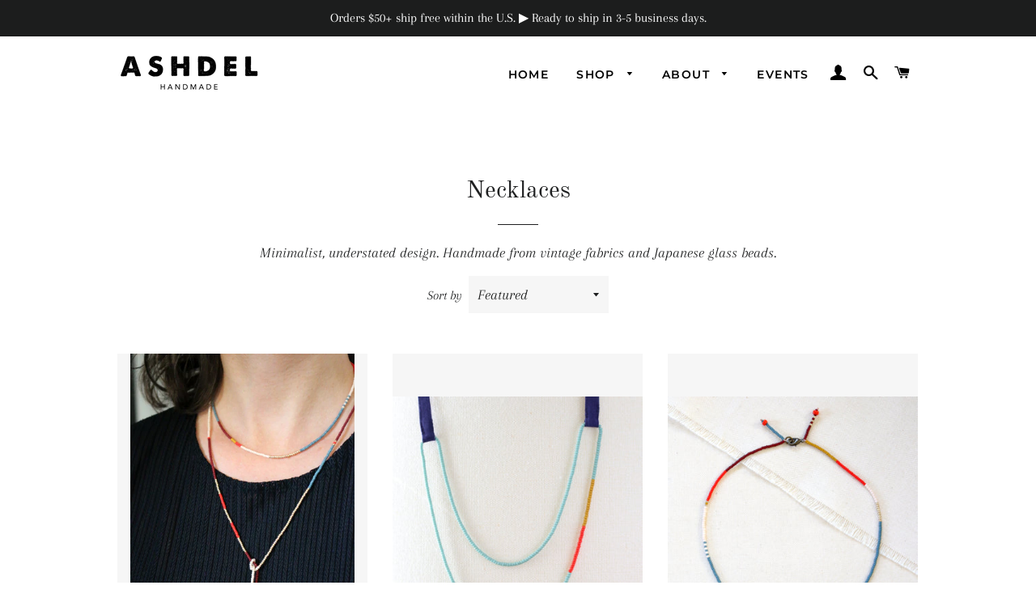

--- FILE ---
content_type: application/javascript; charset=UTF-8
request_url: https://www.faire.com/cdn-cgi/challenge-platform/h/b/scripts/jsd/d251aa49a8a3/main.js?
body_size: 9641
content:
window._cf_chl_opt={AKGCx8:'b'};~function(C8,id,iJ,ir,ik,ie,iY,C1,C2,C4){C8=X,function(a,P,CJ,C7,i,C){for(CJ={a:610,P:563,i:617,C:620,W:628,M:394,g:529,x:595},C7=X,i=a();!![];)try{if(C=-parseInt(C7(CJ.a))/1+-parseInt(C7(CJ.P))/2+-parseInt(C7(CJ.i))/3+-parseInt(C7(CJ.C))/4*(parseInt(C7(CJ.W))/5)+parseInt(C7(CJ.M))/6+-parseInt(C7(CJ.g))/7+parseInt(C7(CJ.x))/8,P===C)break;else i.push(i.shift())}catch(W){i.push(i.shift())}}(h,746868),id=this||self,iJ=id[C8(425)],ir=null,ik=iR(),ie={},ie[C8(379)]='o',ie[C8(414)]='s',ie[C8(410)]='u',ie[C8(390)]='z',ie[C8(474)]='n',ie[C8(445)]='I',ie[C8(462)]='b',iY=ie,id[C8(435)]=function(i,C,W,M,Wj,WY,We,CF,g,x,T,y,o,D,F,V){if(Wj={a:623,P:567,i:427,C:584,W:503,M:382,g:397,x:523,Q:495,l:590,T:553,y:573,v:590,f:392,o:487,D:459,F:622,n:503,V:383,Z:427,z:382},WY={a:519,P:623,i:459,C:567,W:486,M:427},We={a:501,P:437,i:489,C:447},CF=C8,g={},g[CF(Wj.a)]=function(Z,z){return Z<z},g[CF(Wj.P)]=function(Z,z){return z===Z},g[CF(Wj.i)]=function(Z,z){return Z+z},g[CF(Wj.C)]=function(Z,z){return z===Z},g[CF(Wj.W)]=function(Z,z){return z===Z},g[CF(Wj.M)]=function(Z,z){return Z+z},x=g,x[CF(Wj.C)](null,C)||void 0===C)return M;for(T=C0(C),i[CF(Wj.g)][CF(Wj.x)]&&(T=T[CF(Wj.Q)](i[CF(Wj.g)][CF(Wj.x)](C))),T=i[CF(Wj.l)][CF(Wj.T)]&&i[CF(Wj.y)]?i[CF(Wj.v)][CF(Wj.T)](new i[(CF(Wj.y))](T)):function(Z,CV,z){for(CV=CF,Z[CV(WY.a)](),z=0;x[CV(WY.P)](z,Z[CV(WY.i)]);x[CV(WY.C)](Z[z],Z[z+1])?Z[CV(WY.W)](x[CV(WY.M)](z,1),1):z+=1);return Z}(T),y='nAsAaAb'.split('A'),y=y[CF(Wj.f)][CF(Wj.o)](y),o=0;o<T[CF(Wj.D)];D=T[o],F=ib(i,C,D),y(F)?(V='s'===F&&!i[CF(Wj.F)](C[D]),x[CF(Wj.n)](CF(Wj.V),W+D)?Q(x[CF(Wj.Z)](W,D),F):V||Q(W+D,C[D])):Q(x[CF(Wj.z)](W,D),F),o++);return M;function Q(Z,z,Cn){Cn=CF,Object[Cn(We.a)][Cn(We.P)][Cn(We.i)](M,z)||(M[z]=[]),M[z][Cn(We.C)](Z)}},C1=C8(438)[C8(476)](';'),C2=C1[C8(392)][C8(487)](C1),id[C8(430)]=function(i,C,M2,CZ,W,M,g,x,Q,l){for(M2={a:536,P:391,i:554,C:459,W:532,M:447,g:391,x:578},CZ=C8,W={},W[CZ(M2.a)]=function(T,v){return T===v},W[CZ(M2.P)]=function(T,v){return T+v},M=W,g=Object[CZ(M2.i)](C),x=0;x<g[CZ(M2.C)];x++)if(Q=g[x],'f'===Q&&(Q='N'),i[Q]){for(l=0;l<C[g[x]][CZ(M2.C)];M[CZ(M2.a)](-1,i[Q][CZ(M2.W)](C[g[x]][l]))&&(C2(C[g[x]][l])||i[Q][CZ(M2.M)](M[CZ(M2.g)]('o.',C[g[x]][l]))),l++);}else i[Q]=C[g[x]][CZ(M2.x)](function(T){return'o.'+T})},C4=function(MA,Mr,MJ,Md,MU,Ms,CO,P,i,C,W){return MA={a:409,P:500,i:431,C:624,W:635,M:621,g:375,x:547},Mr={a:384,P:574,i:384,C:535,W:497,M:587,g:490,x:551,Q:506,l:447,T:513,y:449,v:384,f:465,o:514,D:384,F:611,n:470,V:384,Z:421,z:591,O:384},MJ={a:459},Md={a:404},MU={a:630,P:459,i:421,C:501,W:437,M:489,g:501,x:385,Q:429,l:501,T:437,y:564,v:404,f:442,o:455,D:447,F:574,n:496,V:447,Z:464,z:381,O:519,S:596,m:459,B:443,s:486,K:498,I:481,U:455,d:574,J:404,A:441,N:449,G:395,c:384,E:377,H:497,L:384,R:572,k:456,e:561,Y:598,j:393,b:571,h0:530,h1:525,h2:542,h3:632,h4:389,h5:558,h6:593,h7:541,h8:406,h9:501,hh:489,hX:404,ha:630,hP:455,hi:447,hC:497,hW:535,hM:471,hg:488,hx:631,hQ:549,hl:618,hT:384,hy:612,hv:496,hf:447,ho:574,hD:442,hF:467,hn:577,hV:447,hZ:447,hz:470},Ms={a:534,P:524,i:618},CO=C8,P={'nrsof':CO(MA.a),'jpyFf':function(M,g){return M==g},'TRwnn':CO(MA.P),'DafWM':CO(MA.i),'cIkbm':function(M,g,x,Q,l){return M(g,x,Q,l)},'YxLMC':function(M,g,x,Q,l){return M(g,x,Q,l)},'AplUn':CO(MA.C),'pBnrF':function(M,g,x,Q,l){return M(g,x,Q,l)},'RblAJ':CO(MA.W),'cmeBd':function(M,g){return M+g},'DbPRW':function(M,g){return M<g},'GTqFH':function(M,g){return M>g},'MqIAi':function(M,g){return M==g},'csZkW':function(M,g){return M-g},'vfhQs':function(M,g){return M(g)},'sQkYa':function(M,g){return M-g},'HAWnD':CO(MA.M),'qLfUL':function(M,g){return g|M},'qtIeY':function(M,g){return g==M},'OMuUc':function(M,g){return M<<g},'UuJac':function(M,g){return M&g},'FdUsR':function(M,g){return g==M},'BVhqE':function(M,g){return M|g},'zHBHs':function(M,g){return M(g)},'bVVOm':function(M,g){return g&M},'kVlsU':function(M,g){return g==M},'XdRHz':function(M,g){return M<g},'tZSIb':function(M,g){return M<<g},'TEpjh':function(M,g){return M<<g},'hcYfm':function(M,g){return g==M},'TyRUK':function(M,g){return M<g},'lIaJJ':function(M,g){return g|M},'pdJBb':function(M,g){return g*M},'dJtZF':function(M,g){return M<g},'xLtuk':function(M,g){return M(g)},'CuszQ':function(M,g){return M<g},'RNPiO':function(M,g){return M!=g},'qzRCz':function(M,g){return M&g},'PIkOJ':function(M,g){return M<g},'bCnib':function(M,g){return M*g},'Nyken':function(M,g){return g==M}},i=String[CO(MA.g)],C={'h':function(M,MB,CS,g,x){return MB={a:534,P:421},CS=CO,g={},g[CS(Ms.a)]=P[CS(Ms.P)],x=g,P[CS(Ms.i)](null,M)?'':C.g(M,6,function(Q,Cp){return Cp=CS,x[Cp(MB.a)][Cp(MB.P)](Q)})},'g':function(M,x,Q,MI,Cq,T,y,o,D,F,V,Z,z,O,S,B,s,K,I,U,N,G,E,H,L,A){if(MI={a:484},Cq=CO,T={'nNIGB':function(J,A){return J<A},'lhsVc':function(J,A,Ct){return Ct=X,P[Ct(MI.a)](J,A)}},null==M)return'';for(o={},D={},F='',V=2,Z=3,z=2,O=[],S=0,B=0,s=0;P[Cq(MU.a)](s,M[Cq(MU.P)]);s+=1)if(K=M[Cq(MU.i)](s),Object[Cq(MU.C)][Cq(MU.W)][Cq(MU.M)](o,K)||(o[K]=Z++,D[K]=!0),I=F+K,Object[Cq(MU.g)][Cq(MU.W)][Cq(MU.M)](o,I))F=I;else if(Cq(MU.x)!==Cq(MU.Q)){if(Object[Cq(MU.l)][Cq(MU.T)][Cq(MU.M)](D,F)){if(P[Cq(MU.y)](256,F[Cq(MU.v)](0))){for(y=0;y<z;S<<=1,P[Cq(MU.f)](B,P[Cq(MU.o)](x,1))?(B=0,O[Cq(MU.D)](P[Cq(MU.F)](Q,S)),S=0):B++,y++);for(U=F[Cq(MU.v)](0),y=0;8>y;S=S<<1.24|U&1.96,B==P[Cq(MU.n)](x,1)?(B=0,O[Cq(MU.V)](Q(S)),S=0):B++,U>>=1,y++);}else if(Cq(MU.Z)===P[Cq(MU.z)]){for(A[Cq(MU.O)](),A=0;T[Cq(MU.S)](A,x[Cq(MU.m)]);Q[A]===Q[T[Cq(MU.B)](A,1)]?T[Cq(MU.s)](A+1,1):A+=1);return y}else{for(U=1,y=0;P[Cq(MU.a)](y,z);S=P[Cq(MU.K)](S<<1,U),P[Cq(MU.I)](B,P[Cq(MU.U)](x,1))?(B=0,O[Cq(MU.D)](P[Cq(MU.d)](Q,S)),S=0):B++,U=0,y++);for(U=F[Cq(MU.J)](0),y=0;16>y;S=P[Cq(MU.K)](P[Cq(MU.A)](S,1),P[Cq(MU.N)](U,1)),x-1==B?(B=0,O[Cq(MU.V)](Q(S)),S=0):B++,U>>=1,y++);}V--,P[Cq(MU.G)](0,V)&&(V=Math[Cq(MU.c)](2,z),z++),delete D[F]}else for(U=o[F],y=0;y<z;S=P[Cq(MU.E)](P[Cq(MU.A)](S,1),U&1.93),x-1==B?(B=0,O[Cq(MU.V)](P[Cq(MU.H)](Q,S)),S=0):B++,U>>=1,y++);F=(V--,V==0&&(V=Math[Cq(MU.L)](2,z),z++),o[I]=Z++,String(K))}else try{return N=i[Cq(MU.R)](P[Cq(MU.k)]),N[Cq(MU.e)]=P[Cq(MU.Y)],N[Cq(MU.j)]='-1',O[Cq(MU.b)][Cq(MU.h0)](N),G=N[Cq(MU.h1)],E={},E=P[Cq(MU.h2)](o,G,G,'',E),E=P[Cq(MU.h3)](D,G,G[P[Cq(MU.h4)]]||G[Cq(MU.h5)],'n.',E),E=P[Cq(MU.h6)](F,G,N[P[Cq(MU.h7)]],'d.',E),V[Cq(MU.b)][Cq(MU.h8)](N),H={},H.r=E,H.e=null,H}catch(R){return L={},L.r={},L.e=R,L}if(''!==F){if(Object[Cq(MU.h9)][Cq(MU.W)][Cq(MU.hh)](D,F)){if(256>F[Cq(MU.hX)](0)){for(y=0;P[Cq(MU.ha)](y,z);S<<=1,B==P[Cq(MU.hP)](x,1)?(B=0,O[Cq(MU.hi)](P[Cq(MU.hC)](Q,S)),S=0):B++,y++);for(U=F[Cq(MU.J)](0),y=0;8>y;S=S<<1|P[Cq(MU.hW)](U,1),P[Cq(MU.hM)](B,x-1)?(B=0,O[Cq(MU.hi)](Q(S)),S=0):B++,U>>=1,y++);}else{for(U=1,y=0;P[Cq(MU.hg)](y,z);S=P[Cq(MU.hx)](S,1)|U,B==x-1?(B=0,O[Cq(MU.D)](Q(S)),S=0):B++,U=0,y++);for(U=F[Cq(MU.J)](0),y=0;16>y;S=P[Cq(MU.hQ)](S,1)|1.41&U,P[Cq(MU.hl)](B,x-1)?(B=0,O[Cq(MU.hi)](Q(S)),S=0):B++,U>>=1,y++);}V--,0==V&&(V=Math[Cq(MU.hT)](2,z),z++),delete D[F]}else for(U=o[F],y=0;y<z;S=P[Cq(MU.K)](S<<1,U&1),P[Cq(MU.hy)](B,P[Cq(MU.hv)](x,1))?(B=0,O[Cq(MU.hf)](P[Cq(MU.ho)](Q,S)),S=0):B++,U>>=1,y++);V--,P[Cq(MU.hD)](0,V)&&z++}for(U=2,y=0;P[Cq(MU.hF)](y,z);S=P[Cq(MU.hn)](S<<1.94,U&1),x-1==B?(B=0,O[Cq(MU.hV)](Q(S)),S=0):B++,U>>=1,y++);for(;;)if(S<<=1,B==P[Cq(MU.o)](x,1)){O[Cq(MU.hZ)](Q(S));break}else B++;return O[Cq(MU.hz)]('')},'j':function(M,Cm){return Cm=CO,null==M?'':M==''?null:C.i(M[Cm(MJ.a)],32768,function(x,CB){return CB=Cm,M[CB(Md.a)](x)})},'i':function(M,x,Q,Cs,T,y,o,D,F,V,Z,z,O,S,B,s,I,K){for(Cs=CO,T=[],y=4,o=4,D=3,F=[],z=Q(0),O=x,S=1,V=0;3>V;T[V]=V,V+=1);for(B=0,s=Math[Cs(Mr.a)](2,2),Z=1;s!=Z;K=O&z,O>>=1,O==0&&(O=x,z=P[Cs(Mr.P)](Q,S++)),B|=Z*(0<K?1:0),Z<<=1);switch(B){case 0:for(B=0,s=Math[Cs(Mr.i)](2,8),Z=1;Z!=s;K=P[Cs(Mr.C)](z,O),O>>=1,0==O&&(O=x,z=P[Cs(Mr.W)](Q,S++)),B|=P[Cs(Mr.M)](P[Cs(Mr.g)](0,K)?1:0,Z),Z<<=1);I=i(B);break;case 1:for(B=0,s=Math[Cs(Mr.i)](2,16),Z=1;s!=Z;K=z&O,O>>=1,0==O&&(O=x,z=P[Cs(Mr.x)](Q,S++)),B|=(P[Cs(Mr.Q)](0,K)?1:0)*Z,Z<<=1);I=i(B);break;case 2:return''}for(V=T[3]=I,F[Cs(Mr.l)](I);;){if(S>M)return'';for(B=0,s=Math[Cs(Mr.i)](2,D),Z=1;P[Cs(Mr.T)](Z,s);K=P[Cs(Mr.y)](z,O),O>>=1,0==O&&(O=x,z=Q(S++)),B|=P[Cs(Mr.M)](0<K?1:0,Z),Z<<=1);switch(I=B){case 0:for(B=0,s=Math[Cs(Mr.v)](2,8),Z=1;Z!=s;K=P[Cs(Mr.f)](z,O),O>>=1,O==0&&(O=x,z=Q(S++)),B|=P[Cs(Mr.M)](P[Cs(Mr.o)](0,K)?1:0,Z),Z<<=1);T[o++]=i(B),I=o-1,y--;break;case 1:for(B=0,s=Math[Cs(Mr.D)](2,16),Z=1;s!=Z;K=O&z,O>>=1,0==O&&(O=x,z=Q(S++)),B|=P[Cs(Mr.F)](0<K?1:0,Z),Z<<=1);T[o++]=i(B),I=o-1,y--;break;case 2:return F[Cs(Mr.n)]('')}if(y==0&&(y=Math[Cs(Mr.V)](2,D),D++),T[I])I=T[I];else if(o===I)I=V+V[Cs(Mr.Z)](0);else return null;F[Cs(Mr.l)](I),T[o++]=V+I[Cs(Mr.Z)](0),y--,V=I,P[Cs(Mr.z)](0,y)&&(y=Math[Cs(Mr.O)](2,D),D++)}}},W={},W[CO(MA.x)]=C.h,W}(),C5();function C5(MY,Me,Mk,CK,a,P,g,i,C,W,x){if(MY={a:545,P:521,i:602,C:444,W:407,M:413,g:459,x:532,Q:604,l:447,T:578,y:548,v:627,f:463,o:380,D:412,F:544},Me={a:466,P:491,i:627,C:602,W:544},Mk={a:386,P:433,i:466,C:599},CK=C8,a={'MfnOl':function(M,g){return M===g},'HDdfz':function(M,g){return M(g)},'TGgUA':CK(MY.a),'fjeCe':function(M){return M()},'YVZcw':function(M,g){return M(g)},'smnSV':function(M,g){return M!==g},'dykws':CK(MY.P),'CJQdA':function(M,g){return M!==g},'rrgpp':CK(MY.i)},P=id[CK(MY.C)],!P)return;if(!iL()){if(a[CK(MY.W)]!==a[CK(MY.W)]){if(g=S[m],a[CK(MY.M)]('f',g)&&(g='N'),B[g]){for(x=0;x<s[K[I]][CK(MY.g)];-1===U[g][CK(MY.x)](d[J[A]][x])&&(a[CK(MY.Q)](N,G[c[E]][x])||H[g][CK(MY.l)]('o.'+L[R[k]][x])),x++);}else x[g]=Y[j[b]][CK(MY.T)](function(h3){return'o.'+h3})}else return}(i=![],C=function(CI){if(CI=CK,CI(Mk.a)===a[CI(Mk.P)])P();else if(!i){if(i=!![],!a[CI(Mk.i)](iL))return;a[CI(Mk.C)](iA,function(x){C6(P,x)})}},a[CK(MY.y)](iJ[CK(MY.v)],a[CK(MY.f)]))?C():id[CK(MY.o)]?iJ[CK(MY.o)](CK(MY.D),C):(W=iJ[CK(MY.F)]||function(){},iJ[CK(MY.F)]=function(CU){CU=CK,a[CU(Me.a)](W),a[CU(Me.P)](iJ[CU(Me.i)],CU(Me.C))&&(iJ[CU(Me.W)]=W,C())})}function iE(a,Wg,Ci){return Wg={a:376},Ci=C8,Math[Ci(Wg.a)]()<a}function X(a,P,i,C){return a=a-374,i=h(),C=i[a],C}function iw(a,P,Wm,Wq,Wt,Wp,WO,CM,i,C,W,M){if(Wm={a:458,P:399,i:634,C:403,W:444,M:614,g:508,x:531,Q:580,l:528,T:637,y:569,v:508,f:452,o:505,D:556,F:482,n:420,V:420,Z:458,z:607,O:568,S:469,m:550,B:480,s:480,K:468,I:480,U:556,d:493,J:547,A:527},Wq={a:597,P:401},Wt={a:633,P:633,i:374,C:613,W:518,M:494,g:633},Wp={a:537,P:511,i:396,C:447,W:404,M:453,g:447,x:499},WO={a:575},CM=C8,i={'TiXRa':function(g,Q){return g|Q},'prXZh':CM(Wm.a),'EESoQ':function(g,x){return g(x)},'hlrly':function(g,x){return g(x)},'wMQqh':function(g,x){return g(x)},'jsWHj':CM(Wm.P),'lIQNB':function(g,Q){return g+Q},'Efhra':CM(Wm.i),'gGFyn':CM(Wm.C),'zxgUH':function(g,Q){return g!==Q},'OvqQU':function(g){return g()}},C=id[CM(Wm.W)],console[CM(Wm.M)](id[CM(Wm.g)]),W=new id[(CM(Wm.x))](),W[CM(Wm.Q)](CM(Wm.l),i[CM(Wm.T)](i[CM(Wm.y)]+id[CM(Wm.v)][CM(Wm.f)]+i[CM(Wm.o)],C.r)),C[CM(Wm.D)]){if(i[CM(Wm.F)](CM(Wm.n),CM(Wm.V))){if(!g){if(v=!![],!f())return;o(function(z){n(V,z)})}}else W[CM(Wm.Z)]=5e3,W[CM(Wm.z)]=function(Cx,x){if(Cx=CM,x={'bMcFb':function(Q,l,Cg){return Cg=X,i[Cg(WO.a)](Q,l)},'LaCzx':function(Q,l){return l&Q}},Cx(Wp.a)===Cx(Wp.P)){for(c=1,E=0;H<L;k=x[Cx(Wp.i)](e<<1.85,Y),j==b-1?(h0=0,h1[Cx(Wp.C)](h2(h3)),h4=0):h5++,h6=0,R++);for(h7=h8[Cx(Wp.W)](0),h9=0;16>hh;ha=hP<<1|x[Cx(Wp.M)](hi,1),hW-1==hC?(hM=0,hg[Cx(Wp.g)](hx(hQ)),hl=0):hT++,hy>>=1,hX++);}else P(i[Cx(Wp.x)])}}W[CM(Wm.O)]=function(CQ){CQ=CM,W[CQ(Wt.a)]>=200&&W[CQ(Wt.P)]<300?i[CQ(Wt.i)](P,CQ(Wt.C)):i[CQ(Wt.W)](P,CQ(Wt.M)+W[CQ(Wt.g)])},W[CM(Wm.S)]=function(Cl){Cl=CM,i[Cl(Wq.a)](P,i[Cl(Wq.P)])},M={'t':i[CM(Wm.m)](iH),'lhr':iJ[CM(Wm.B)]&&iJ[CM(Wm.s)][CM(Wm.K)]?iJ[CM(Wm.I)][CM(Wm.K)]:'','api':C[CM(Wm.U)]?!![]:![],'c':iG(),'payload':a},W[CM(Wm.d)](C4[CM(Wm.J)](JSON[CM(Wm.A)](M)))}function iu(W,M,WU,Cy,g,x,Q,l,T,y,v,f,o,D,F,n){if(WU={a:477,P:451,i:606,C:516,W:522,M:509,g:440,x:476,Q:580,l:528,T:531,y:607,v:458,f:507,o:508,D:638,F:638,n:436,V:508,Z:436,z:457,O:508,S:579,m:485,B:444,s:477,K:451,I:634,U:452,d:504,J:606,A:570,N:600,G:615,c:388,E:493,H:547},Cy=C8,g={},g[Cy(WU.a)]=function(V,Z){return V+Z},g[Cy(WU.P)]=function(V,Z){return V+Z},g[Cy(WU.i)]=Cy(WU.C),x=g,!iE(0))return![];l=(Q={},Q[Cy(WU.W)]=W,Q[Cy(WU.M)]=M,Q);try{for(T=Cy(WU.g)[Cy(WU.x)]('|'),y=0;!![];){switch(T[y++]){case'0':v[Cy(WU.Q)](Cy(WU.l),F);continue;case'1':v=new id[(Cy(WU.T))]();continue;case'2':v[Cy(WU.y)]=function(){};continue;case'3':v[Cy(WU.v)]=2500;continue;case'4':o=(f={},f[Cy(WU.f)]=id[Cy(WU.o)][Cy(WU.f)],f[Cy(WU.D)]=id[Cy(WU.o)][Cy(WU.F)],f[Cy(WU.n)]=id[Cy(WU.V)][Cy(WU.Z)],f[Cy(WU.z)]=id[Cy(WU.O)][Cy(WU.S)],f[Cy(WU.m)]=ik,f);continue;case'5':D=id[Cy(WU.B)];continue;case'6':F=x[Cy(WU.s)](x[Cy(WU.K)](Cy(WU.I)+id[Cy(WU.o)][Cy(WU.U)],Cy(WU.d)),D.r)+x[Cy(WU.J)];continue;case'7':n={},n[Cy(WU.A)]=l,n[Cy(WU.N)]=o,n[Cy(WU.G)]=Cy(WU.c),v[Cy(WU.E)](C4[Cy(WU.H)](n));continue}break}}catch(V){}}function h(g1){return g1='xmodM,pBnrF,toString,34043976jPMeZJ,nNIGB,wMQqh,DafWM,YVZcw,chctx,isArray,loading,function,HDdfz,yUnUp,CfEjh,ontimeout,GCCtg,cxRvN,125711XkFmVK,bCnib,hcYfm,success,log,source,TwNvI,2393562ksOHmT,jpyFf,OySEy,5932aHFJlz,VZfet,isNaN,isIWG,clientInformation,Koelc,fPRBr,readyState,4395FglRgk,bxOxp,DbPRW,tZSIb,YxLMC,status,/cdn-cgi/challenge-platform/h/,contentDocument,randomUUID,lIQNB,SSTpq3,EESoQ,fromCharCode,random,BVhqE,VSntg,object,addEventListener,HAWnD,phrAP,d.cookie,pow,rKnwy,LUxOM,OHegV,jsd,AplUn,symbol,hzBbL,includes,tabIndex,1321452BKfjHa,FdUsR,bMcFb,Object,floor,xhr-error,GDZrC,jsWHj,OdPLg,/jsd/oneshot/d251aa49a8a3/0.1251028260579208:1769675162:VnESw_7e-WuObKRtji_5qaqrDuuJJjhArIAECQab6No/,charCodeAt,zqVEh,removeChild,dykws,EPlvh,q+ky8ZezxTsEla0fv7QdHKoDLWhN9M2PVUrC1Rji3tng6XSJ-$G5OYB4AFpbwucmI,undefined,ecYGc,DOMContentLoaded,MfnOl,string,[native code],yAsfX,sid,Function,postMessage,fmTFV,charAt,RzDLW,getPrototypeOf,error,document,iBNIo,wxVAx,ZVKMN,WuHnF,rxvNi8,display: none,ORwFb,TGgUA,parent,pRIb1,LRmiB4,hasOwnProperty,_cf_chl_opt;JJgc4;PJAn2;kJOnV9;IWJi4;OHeaY1;DqMg0;FKmRv9;LpvFx1;cAdz2;PqBHf2;nFZCC5;ddwW5;pRIb1;rxvNi8;RrrrA2;erHi9,ksVmA,5|6|1|0|3|2|4|7,OMuUc,MqIAi,lhsVc,__CF$cv$params,bigint,HrXrn,push,VCgox,UuJac,bXCoK,faVye,AKGCx8,LaCzx,ywTIh,csZkW,TRwnn,pkLOA2,timeout,length,error on cf_chl_props,tFElI,boolean,rrgpp,TtLnv,qzRCz,fjeCe,TyRUK,href,onerror,join,kVlsU,hZjus,BIfIR,number,HuNNb,split,kEMEz,event,DkiGR,location,qtIeY,zxgUH,UMRcl,cmeBd,JBxy9,splice,bind,XdRHz,call,dJtZF,smnSV,catch,send,http-code:,concat,sQkYa,zHBHs,qLfUL,prXZh,iframe,prototype,VhBTc,mejrL,/b/ov1/0.1251028260579208:1769675162:VnESw_7e-WuObKRtji_5qaqrDuuJJjhArIAECQab6No/,gGFyn,CuszQ,CnwA5,_cf_chl_opt,TYlZ6,QsARP,ITKHx,kQzIv,RNPiO,PIkOJ,wBHOW,/invisible/jsd,jjsVV,hlrly,sort,cloudflare-invisible,DdYbV,AdeF3,getOwnPropertyNames,nrsof,contentWindow,TJnSF,stringify,POST,4392598xMqGxf,appendChild,XMLHttpRequest,indexOf,spGsp,bkvtF,bVVOm,hdjOO,embxP,detail,MZHlr,now,RblAJ,cIkbm,hwghT,onreadystatechange,RWmjc,LkEuX,tozxFcgahR,CJQdA,TEpjh,OvqQU,xLtuk,qFdKW,from,keys,DRLsW,api,FvUqH,navigator,lrQHr,amfFG,style,rakQS,1748470vJqmHn,GTqFH,CTHsD,LrpLT,xyzJa,onload,Efhra,errorInfoObject,body,createElement,Set,vfhQs,TiXRa,xfFfi,lIaJJ,map,aUjz8,open,qqitC,dwJct,AEmAd,yLwST,IsjHh,XHRiz,pdJBb,WoHVw,bqAcT,Array,Nyken'.split(','),h=function(){return g1},h()}function iN(W3,CX,a,P,i){if(W3={a:582,P:474,i:444,C:546,W:501,M:437,g:489,x:404,Q:408,l:447,T:432,y:404,v:588,f:609,o:447,D:539,F:402,n:562,V:517,Z:404,z:475,O:555,S:533,m:566,B:384,s:517,K:583,I:439,U:450,d:539},CX=C8,a={'EPlvh':function(C,W){return C<W},'ORwFb':function(C,W){return C(W)},'WoHVw':function(C,W){return C>W},'cxRvN':function(C,W){return C<<W},'MZHlr':function(C,W){return C<W},'OdPLg':function(C,W){return C|W},'rakQS':function(C,W){return C<<W},'jjsVV':function(C,W){return C==W},'HuNNb':function(C,W){return C>W},'DRLsW':function(C,W){return C<<W},'spGsp':function(C,W){return C-W},'LrpLT':function(C,W){return C(W)},'AEmAd':function(C,W){return C(W)},'LkEuX':CX(W3.a),'ksVmA':function(C,W){return W!==C},'bXCoK':CX(W3.P)},P=id[CX(W3.i)],!P){if(a[CX(W3.C)]!==a[CX(W3.C)]){if(hw[CX(W3.W)][CX(W3.M)][CX(W3.g)](hR,hk)){if(256>aF[CX(W3.x)](0)){for(PB=0;a[CX(W3.Q)](Ps,PK);PU<<=1,PJ-1==Pd?(Pr=0,PA[CX(W3.l)](a[CX(W3.T)](PN,PG)),Pc=0):PE++,PI++);for(PH=PL[CX(W3.y)](0),Pw=0;a[CX(W3.v)](8,PR);Pu=a[CX(W3.f)](Pe,1)|1&PY,Pb-1==Pj?(i0=0,i1[CX(W3.o)](i2(i3)),i4=0):i5++,i6>>=1,Pk++);}else{for(i7=1,i8=0;a[CX(W3.D)](i9,ih);ia=a[CX(W3.F)](a[CX(W3.n)](iP,1),ii),a[CX(W3.V)](iC,iW-1)?(iM=0,ig[CX(W3.o)](a[CX(W3.T)](ix,iQ)),il=0):iT++,iy=0,iX++);for(iv=io[CX(W3.Z)](0),iD=0;a[CX(W3.z)](16,iF);iZ=a[CX(W3.O)](iz,1)|iO&1.25,iS==a[CX(W3.S)](ip,1)?(it=0,iq[CX(W3.l)](a[CX(W3.m)](im,iB)),is=0):iK++,iI>>=1,iV++);}PZ--,0==Pz&&(PO=PS[CX(W3.B)](2,Pp),Pt++),delete Pq[Pm]}else for(a6=a7[a8],a9=0;ah<aX;aP=a[CX(W3.f)](ai,1)|aC&1,a[CX(W3.s)](aW,aM-1)?(ag=0,ax[CX(W3.o)](a[CX(W3.K)](aQ,al)),aT=0):ay++,av>>=1,aa++);af--,ao==0&&aD++}else return null}return i=P.i,a[CX(W3.I)](typeof i,a[CX(W3.U)])||a[CX(W3.d)](i,30)?null:i}function C0(P,WE,CD,i){for(WE={a:495,P:554,i:423},CD=C8,i=[];P!==null;i=i[CD(WE.a)](Object[CD(WE.P)](P)),P=Object[CD(WE.i)](P));return i}function ij(P,i,Wd,Cv){return Wd={a:418,P:501,i:594,C:489,W:532,M:415},Cv=C8,i instanceof P[Cv(Wd.a)]&&0<P[Cv(Wd.a)][Cv(Wd.P)][Cv(Wd.i)][Cv(Wd.C)](i)[Cv(Wd.W)](Cv(Wd.M))}function C3(M3,Cz,C,W,M,g,x,Q,l){W=(M3={a:483,P:500,i:378,C:431,W:605,M:624,g:572,x:483,Q:561,l:378,T:393,y:571,v:530,f:525,o:558,D:635,F:406},Cz=C8,C={},C[Cz(M3.a)]=Cz(M3.P),C[Cz(M3.i)]=Cz(M3.C),C[Cz(M3.W)]=Cz(M3.M),C);try{return M=iJ[Cz(M3.g)](W[Cz(M3.x)]),M[Cz(M3.Q)]=W[Cz(M3.l)],M[Cz(M3.T)]='-1',iJ[Cz(M3.y)][Cz(M3.v)](M),g=M[Cz(M3.f)],x={},x=pRIb1(g,g,'',x),x=pRIb1(g,g[W[Cz(M3.W)]]||g[Cz(M3.o)],'n.',x),x=pRIb1(g,M[Cz(M3.D)],'d.',x),iJ[Cz(M3.y)][Cz(M3.F)](M),Q={},Q.r=x,Q.e=null,Q}catch(T){return l={},l.r={},l.e=T,l}}function ib(P,i,C,Wc,WN,Cf,W,M,l,g){W=(Wc={a:460,P:422,i:473,C:512,W:405,M:379,g:426,x:428,Q:581,l:603,T:492,y:492,v:590,f:601,o:405,D:510},WN={a:405,P:603},Cf=C8,{'zqVEh':function(Q,l){return l===Q},'qqitC':Cf(Wc.a),'kQzIv':function(Q,l){return l==Q},'iBNIo':Cf(Wc.P),'ZVKMN':Cf(Wc.i),'QsARP':function(x,Q,l){return x(Q,l)}});try{M=i[C]}catch(x){return'i'}if(W[Cf(Wc.C)](null,M))return W[Cf(Wc.W)](void 0,M)?'u':'x';if(Cf(Wc.M)==typeof M){if(W[Cf(Wc.W)](W[Cf(Wc.g)],W[Cf(Wc.x)]))l=g(),x(l.r,function(n,Co){Co=Cf,W[Co(WN.a)](typeof M,Co(WN.P))&&D(n),o()}),l.e&&M(W[Cf(Wc.Q)],l.e);else try{if(Cf(Wc.l)==typeof M[Cf(Wc.T)])return M[Cf(Wc.y)](function(){}),'p'}catch(l){}}return P[Cf(Wc.v)][Cf(Wc.f)](M)?'a':M===P[Cf(Wc.v)]?'D':W[Cf(Wc.W)](!0,M)?'T':W[Cf(Wc.o)](!1,M)?'F':(g=typeof M,W[Cf(Wc.C)](Cf(Wc.l),g)?W[Cf(Wc.D)](ij,P,M)?'N':'f':iY[g]||'?')}function iH(Wx,CC,a){return Wx={a:444,P:398},CC=C8,a=id[CC(Wx.a)],Math[CC(Wx.P)](+atob(a.t))}function iG(W5,Ca,a){return W5={a:619},Ca=C8,a={'OySEy':function(P){return P()}},a[Ca(W5.a)](iN)!==null}function iR(WB,CT){return WB={a:636,P:636},CT=C8,crypto&&crypto[CT(WB.a)]?crypto[CT(WB.P)]():''}function ic(WM,CP,a,P,C){if(WM={a:592,P:502,i:461,C:501,W:437,M:489,g:404,x:616,Q:447,l:625,T:387,y:447,v:552,f:404,o:629,D:616,F:447,n:565,V:384,Z:608,z:446,O:559},CP=C8,a={'TwNvI':function(i,C){return C==i},'Koelc':function(i,C){return i<<C},'OHegV':function(i,C){return i-C},'qFdKW':function(i,C){return i<C},'bxOxp':function(i,C){return i<<C},'CTHsD':function(i,C){return C==i},'GCCtg':function(i,C){return i<<C},'HrXrn':function(i,C){return i(C)},'xmodM':function(i){return i()},'lrQHr':function(i,C,W){return i(C,W)}},P=a[CP(WM.a)](iN),P===null)return;if(ir){if(CP(WM.P)===CP(WM.i)){if(hE[CP(WM.C)][CP(WM.W)][CP(WM.M)](hH,hL)){if(256>aT[CP(WM.g)](0)){for(Pv=0;Pf<Po;PF<<=1,a[CP(WM.x)](Pn,PV-1)?(PZ=0,Pz[CP(WM.Q)](PO(PS)),Pp=0):Pt++,PD++);for(C=Pq[CP(WM.g)](0),Pm=0;8>PB;PK=a[CP(WM.l)](PI,1)|1&C,PU==a[CP(WM.T)](Pd,1)?(PJ=0,Pr[CP(WM.y)](PA(PN)),PG=0):Pc++,C>>=1,Ps++);}else{for(C=1,PE=0;a[CP(WM.v)](PH,PL);PR=C|Pk<<1.17,Pe-1==Pu?(PY=0,Pj[CP(WM.Q)](Pb(i0)),i1=0):i2++,C=0,Pw++);for(C=i3[CP(WM.f)](0),i4=0;16>i5;i7=a[CP(WM.o)](i8,1)|C&1,a[CP(WM.D)](i9,ih-1)?(iX=0,ia[CP(WM.F)](iP(ii)),iC=0):iW++,C>>=1,i6++);}PW--,a[CP(WM.n)](0,PM)&&(Pg=Px[CP(WM.V)](2,PQ),Pl++),delete PT[Py]}else for(C=Xk[Xu],Xe=0;XY<Xj;a0=a[CP(WM.Z)](a1,1)|C&1,a2==a3-1?(a4=0,a5[CP(WM.Q)](a[CP(WM.z)](a6,a7)),a8=0):a9++,C>>=1,Xb++);ax=(ah--,0==aX&&(aa=aP[CP(WM.V)](2,ai),aC++),aW[aM]=ag++,aQ(al))}else clearTimeout(ir)}ir=a[CP(WM.O)](setTimeout,function(){iA()},1e3*P)}function C6(i,C,g0,Cd,W,M,Q,l,T,g){if(g0={a:613,P:556,i:613,C:615,W:520,M:417,g:478,x:557,Q:434,l:419,T:626,y:448,v:622,f:383,o:576,D:479,F:520,n:417,V:478,Z:424,z:538},Cd=C8,W={'xfFfi':function(x,Q,l){return x(Q,l)},'DkiGR':function(Q,l){return Q+l},'FvUqH':Cd(g0.a)},!i[Cd(g0.P)])return;C===Cd(g0.i)?(M={},M[Cd(g0.C)]=Cd(g0.W),M[Cd(g0.M)]=i.r,M[Cd(g0.g)]=W[Cd(g0.x)],id[Cd(g0.Q)][Cd(g0.l)](M,'*')):Cd(g0.T)===Cd(g0.y)?(Q=F[n],l=V(Z,z,Q),O(l))?(T=l==='s'&&!N[Cd(g0.v)](G[Q]),Cd(g0.f)===c+Q?W[Cd(g0.o)](E,W[Cd(g0.D)](H,Q),l):T||L(R+Q,Q[Q])):J(W[Cd(g0.D)](A,Q),l):(g={},g[Cd(g0.C)]=Cd(g0.F),g[Cd(g0.n)]=i.r,g[Cd(g0.V)]=Cd(g0.Z),g[Cd(g0.z)]=C,id[Cd(g0.Q)][Cd(g0.l)](g,'*'))}function iL(Wv,CW,a,P,i,C){if(Wv={a:586,P:398,i:526,C:540,W:454,M:411,g:585,x:400},CW=C8,a={'GDZrC':function(W){return W()},'TJnSF':function(W,M){return W/M},'ywTIh':function(W,M){return W-M},'IsjHh':CW(Wv.a)},P=3600,i=iH(),C=Math[CW(Wv.P)](a[CW(Wv.i)](Date[CW(Wv.C)](),1e3)),a[CW(Wv.W)](C,i)>P){if(CW(Wv.M)===a[CW(Wv.g)]){if(M=!![],!a[CW(Wv.x)](g))return;x(function(f){T(y,f)})}else return![]}return!![]}function iA(a,Cc,CG,C9,P,i){Cc={a:515,P:603,i:560,C:472,W:460},CG={a:515,P:416,i:589,C:543},C9=C8,P={'yAsfX':C9(Cc.a),'bqAcT':function(C,W){return C===W},'hwghT':C9(Cc.P),'amfFG':function(C){return C()},'hZjus':function(C,W,M){return C(W,M)}},i=P[C9(Cc.i)](C3),P[C9(Cc.C)](iw,i.r,function(C,Ch){if(Ch=C9,Ch(CG.a)===P[Ch(CG.P)])P[Ch(CG.i)](typeof a,P[Ch(CG.C)])&&a(C),ic();else return}),i.e&&iu(C9(Cc.W),i.e)}}()